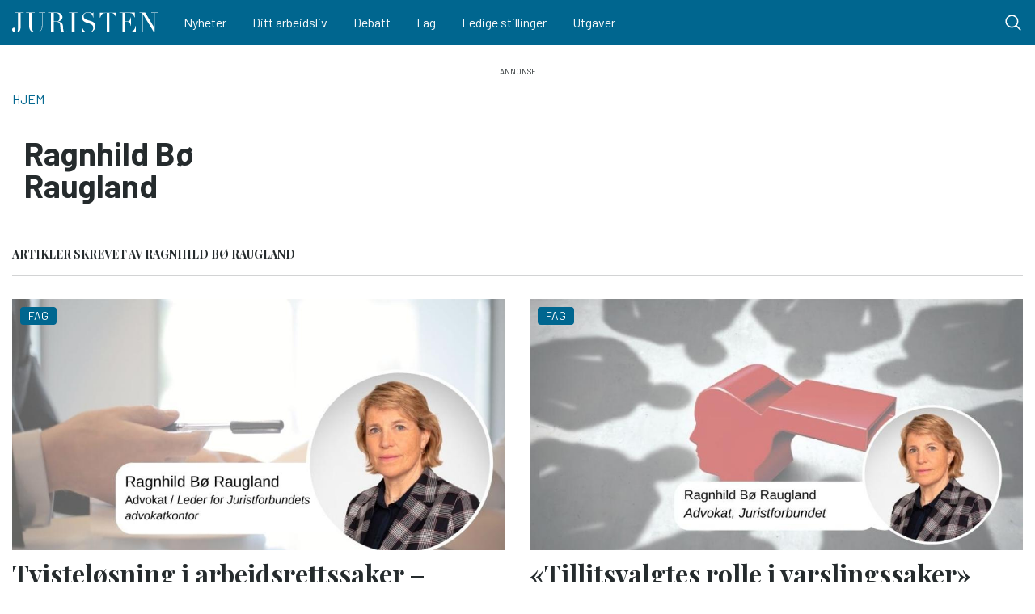

--- FILE ---
content_type: text/html; charset=UTF-8
request_url: https://juristen.no/profile/321
body_size: 13570
content:
<!DOCTYPE html>
<html lang="nb" dir="ltr" prefix="og: https://ogp.me/ns#">
  <head>
    <meta charset="utf-8" />
<script async src="https://www.googletagmanager.com/gtag/js?id=UA-69019145-1"></script>
<script>window.dataLayer = window.dataLayer || [];function gtag(){dataLayer.push(arguments)};gtag("js", new Date());gtag("set", "developer_id.dMDhkMT", true);gtag("config", "UA-69019145-1", {"groups":"default","anonymize_ip":true,"page_placeholder":"PLACEHOLDER_page_path","allow_ad_personalization_signals":false});</script>
<script>var _paq = _paq || [];(function(){var u=(("https:" == document.location.protocol) ? "//matomo.ramsalt.com/" : "//matomo.ramsalt.com/");_paq.push(["setSiteId", "28"]);_paq.push(["setTrackerUrl", u+"matomo.php"]);if (!window.matomo_search_results_active) {_paq.push(["trackPageView"]);}var d=document,g=d.createElement("script"),s=d.getElementsByTagName("script")[0];g.type="text/javascript";g.defer=true;g.async=true;g.src=u+"matomo.js";s.parentNode.insertBefore(g,s);})();</script>
<link rel="canonical" href="https://juristen.no/profile/321" />
<meta name="Generator" content="Drupal 10 (Thunder | https://www.thunder.org)" />
<meta name="MobileOptimized" content="width" />
<meta name="HandheldFriendly" content="true" />
<meta name="viewport" content="width=device-width, initial-scale=1.0" />
<link rel="icon" href="/themes/custom/juristen_theme/favicon.ico" type="image/vnd.microsoft.icon" />

    <title>Ragnhild Bø Raugland | Juristen</title>
    <link rel="stylesheet" media="all" href="/sites/default/files/css/css_U6EFW6sqOjZ38XzC5fWIqjIV388qzJ3tXw9-CQ3KH9U.css?delta=0&amp;language=nb&amp;theme=juristen_theme&amp;include=[base64]" />
<link rel="stylesheet" media="all" href="/sites/default/files/css/css_Rd6tBMm8xieexc8h7JZYqob22-hy1_jkLotp2d-3lGo.css?delta=1&amp;language=nb&amp;theme=juristen_theme&amp;include=[base64]" />

    
        <link rel="preconnect" href="https://fonts.googleapis.com">
    <link rel="preconnect" href="https://fonts.gstatic.com" crossorigin>
    <link href="https://fonts.googleapis.com/css2?family=Barlow:wght@400;700&family=Playfair+Display:wght@400;700&display=swap" rel="stylesheet">
  </head>
  <body class="rm-theme path-profile">
    <a href="#main-content" class="visually-hidden focusable skip-link">
      Hopp til hovedinnhold
    </a>
    
      <div class="dialog-off-canvas-main-canvas" data-off-canvas-main-canvas>
    <div id="page-wrapper">
  <div id="page">
        <div id="backdrop"></div>
    
              
<header id="header" class="header" role="banner" aria-label="Site header">
  <div class="navbar navbar-dark navbar-expand-lg header-navbar">
    <div class="container">
         <div class="navbar-brand site-branding">
      <a href="/" title="Hjem" rel="home" class="float-left site-logo">
      <img id="logo" src="/themes/custom/juristen_theme/logo--juristen.svg" alt="Hjem" class="img-fluid" />
    </a>
  
  </div>


      <div class="collapse navbar-collapse">
        <nav role="navigation" aria-labelledby="block-juristen-theme-main-menu-menu" id="block-juristen-theme-main-menu" class="block-region-primary_menu block block-menu navigation menu--main">
            
  <h2 class="sr-only" id="block-juristen-theme-main-menu-menu">Main navigation</h2>
  

        


<div class="menu ">
                    <ul class="navbar-nav nav">
                                <li class="nav-item  ">
                  <a href="/taxonomy/term/206" class="nav-link" data-drupal-link-system-path="taxonomy/term/206">Nyheter</a>
              </li>
                            <li class="nav-item  ">
                  <a href="/taxonomy/term/207" class="nav-link" data-drupal-link-system-path="taxonomy/term/207">Ditt arbeidsliv</a>
              </li>
                            <li class="nav-item  ">
                  <a href="/taxonomy/term/205" class="nav-link" data-drupal-link-system-path="taxonomy/term/205">Debatt</a>
              </li>
                            <li class="nav-item  ">
                  <a href="/taxonomy/term/208" class="nav-link" data-drupal-link-system-path="taxonomy/term/208">Fag</a>
              </li>
                            <li class="nav-item  ">
                  <a href="/stillinger" class="nav-link" data-drupal-link-system-path="stillinger">Ledige stillinger</a>
              </li>
                            <li class="nav-item  ">
                  <a href="/utgaver" class="nav-link" data-drupal-link-system-path="utgaver">Utgaver</a>
              </li>
        </ul>
  
  </div>



  </nav>

      </div>

      

      <div class="header__user">
        
      </div>

      <button class="btn-toggler search-menu-toggler" id="header-collapse-toggler" type="button" aria-controls="header-collapse" aria-expanded="false" aria-label="Toggle search form">
        <span class="sr-only">Menu & Search</span>

        <div class="burger-menu d-lg-none">
          <span class="icon-bar"></span>
          <span class="icon-bar"></span>
          <span class="icon-bar icon-bar--last"></span>
        </div>

        <svg class="icon--search" xmlns="http://www.w3.org/2000/svg" xmlns:xlink="http://www.w3.org/1999/xlink" viewBox="0 0 30 30" width="24px" height="24px">
          <g>
            <path fill="#ffffff" d="M 13 3 C 7.488281 3 3 7.488281 3 13 C 3 18.511719 7.488281 23 13 23 C 15.398438 23 17.597656 22.148438 19.324219 20.734375 L 25.292969 26.707031 C 25.542969 26.96875 25.917969 27.074219 26.265625 26.980469 C 26.617188 26.890625 26.890625 26.617188 26.980469 26.265625 C 27.074219 25.917969 26.96875 25.542969 26.707031 25.292969 L 20.734375 19.320312 C 22.148438 17.597656 23 15.398438 23 13 C 23 7.488281 18.511719 3 13 3 Z M 13 5 C 17.429688 5 21 8.570312 21 13 C 21 17.429688 17.429688 21 13 21 C 8.570312 21 5 17.429688 5 13 C 5 8.570312 8.570312 5 13 5 Z M 13 5 "/>
          </g>
        </svg>

        <svg class="icon--close" xmlns="http://www.w3.org/2000/svg" xmlns:xlink="http://www.w3.org/1999/xlink" viewBox="0 0 24 24" width="24px" height="24px">
          <g>
            <path style=" stroke:none;fill-rule:nonzero;fill:rgb(100%,100%,100%);fill-opacity:1;" d="M 5.707031 4.292969 L 4.292969 5.707031 L 10.585938 12 L 4.292969 18.292969 L 5.707031 19.707031 L 12 13.414062 L 18.292969 19.707031 L 19.707031 18.292969 L 13.414062 12 L 19.707031 5.707031 L 18.292969 4.292969 L 12 10.585938 Z M 5.707031 4.292969 "/>
          </g>
        </svg>
      </button>
    </div>
  </div>
  <div class="navbar-collapse header-collapse" id="header-collapse" hidden>
    <div class="container">
      

<div class="views-exposed-form block-region-header_search block block-views block-views-exposed-filter-blocksearch-index-search-results" data-drupal-selector="views-exposed-form-search-index-search-results" id="block-juristen-theme-rm-search-form-block">
  
    
      <div class="content">
      <form action="/search" method="get" id="views-exposed-form-search-index-search-results" accept-charset="UTF-8">
  <div class="form--inline clearfix">
  <div class="js-form-item form-item js-form-type-textfield form-type--textfield js-form-item-search-api-fulltext form-item--search-api-fulltext">
      <label for="edit-search-api-fulltext">Searchword</label>
          

<input placeholder="Skriv inn søkeord..." data-drupal-selector="edit-search-api-fulltext" type="text" id="edit-search-api-fulltext" name="search_api_fulltext" value="" size="30" maxlength="128" class="form-text form-text--nice" />

        </div>
<div class="js-form-item form-item js-form-type-select form-type--select js-form-item-sort-by form-item--sort-by">
      <label for="edit-sort-by">Sort by</label>
          
<select data-drupal-selector="edit-sort-by" id="edit-sort-by" name="sort_by" class="form-select form-select--nice"><option value="search_api_relevance" selected="selected">Relevance</option><option value="published_at">Published on</option></select>
        </div>
<div data-drupal-selector="edit-actions" class="form-actions js-form-wrapper form-wrapper" id="edit-actions">  <input data-drupal-selector="edit-submit-search-index" type="submit" id="edit-submit-search-index" value="Search" class="button js-form-submit form-submit form-submit--nice form-submit--search" />
</div>

</div>

</form>

    </div>
  </div>

      <nav role="navigation" aria-labelledby="block-juristen-theme-main-menu-menu" id="block-juristen-theme-main-menu" class="block-region-primary_menu block block-menu navigation menu--main">
            
  <h2 class="sr-only" id="block-juristen-theme-main-menu-menu">Main navigation</h2>
  

        


<div class="menu ">
                    <ul class="navbar-nav nav">
                                <li class="nav-item  ">
                  <a href="/taxonomy/term/206" class="nav-link" data-drupal-link-system-path="taxonomy/term/206">Nyheter</a>
              </li>
                            <li class="nav-item  ">
                  <a href="/taxonomy/term/207" class="nav-link" data-drupal-link-system-path="taxonomy/term/207">Ditt arbeidsliv</a>
              </li>
                            <li class="nav-item  ">
                  <a href="/taxonomy/term/205" class="nav-link" data-drupal-link-system-path="taxonomy/term/205">Debatt</a>
              </li>
                            <li class="nav-item  ">
                  <a href="/taxonomy/term/208" class="nav-link" data-drupal-link-system-path="taxonomy/term/208">Fag</a>
              </li>
                            <li class="nav-item  ">
                  <a href="/stillinger" class="nav-link" data-drupal-link-system-path="stillinger">Ledige stillinger</a>
              </li>
                            <li class="nav-item  ">
                  <a href="/utgaver" class="nav-link" data-drupal-link-system-path="utgaver">Utgaver</a>
              </li>
        </ul>
  
  </div>



  </nav>

    </div>
  </div>
</header>
    
          <div class="highlighted">
        <aside class="container clearfix" role="complementary">
          <div data-drupal-messages-fallback class="hidden"></div>


<div  id="block-top-banner-ad" class="block-region-highlighted advertisement">
  
  
  <script type="text/javascript" scrolling="no"><!--//<![CDATA[
   var m3_u = (location.protocol=='https:'?'https://juristen.ads.ramsalt.com/revive/www/delivery/ajs.php':'http://juristen.ads.ramsalt.com/revive/www/delivery/ajs.php');
   var m3_r = Math.floor(Math.random()*99999999999);
   if (!document.MAX_used) document.MAX_used = ',';
   document.write ("<scr"+"ipt type='text/javascript' src='"+m3_u);
   document.write ("?zoneid=4");
   document.write ('&amp;cb=' + m3_r);
   if (document.MAX_used != ',') document.write ("&amp;exclude=" + document.MAX_used);
   document.write (document.charset ? '&amp;charset='+document.charset : (document.characterSet ? '&amp;charset='+document.characterSet : ''));
   document.write ("&amp;loc=" + escape(window.location));
   if (document.referrer) document.write ("&amp;referer=" + escape(document.referrer));
   if (document.context) document.write ("&context=" + escape(document.context));
   if (document.mmm_fo) document.write ("&amp;mmm_fo=1");
   document.write ("'><\/scr"+"ipt>");
//]]>--></script>
<noscript><a href="//juristen.ads.ramsalt.com/revive/www/delivery/ck.php?n=48700fb&amp;amp;cb=yX9L2JqR-vrz6VnhyIyntZHDjeIVqgMeWfR4F6tEjXQ" target="_blank"><img src="//juristen.ads.ramsalt.com/revive/www/delivery/avw.php?zoneid=4&amp;amp;cb=6H6Beran18PMowUTgSFCwgt33OuNQfW0MoFU6auC7Xk&amp;amp;n=48700fb" border="0" alt="" />
</a>
</noscript>

</div>


<div  id="block-top-banner-mobile-ad" class="block-region-highlighted advertisement">
  
  
  <script type="text/javascript" scrolling="no"><!--//<![CDATA[
   var m3_u = (location.protocol=='https:'?'https://juristen.ads.ramsalt.com/revive/www/delivery/ajs.php':'http://juristen.ads.ramsalt.com/revive/www/delivery/ajs.php');
   var m3_r = Math.floor(Math.random()*99999999999);
   if (!document.MAX_used) document.MAX_used = ',';
   document.write ("<scr"+"ipt type='text/javascript' src='"+m3_u);
   document.write ("?zoneid=5");
   document.write ('&amp;cb=' + m3_r);
   if (document.MAX_used != ',') document.write ("&amp;exclude=" + document.MAX_used);
   document.write (document.charset ? '&amp;charset='+document.charset : (document.characterSet ? '&amp;charset='+document.characterSet : ''));
   document.write ("&amp;loc=" + escape(window.location));
   if (document.referrer) document.write ("&amp;referer=" + escape(document.referrer));
   if (document.context) document.write ("&context=" + escape(document.context));
   if (document.mmm_fo) document.write ("&amp;mmm_fo=1");
   document.write ("'><\/scr"+"ipt>");
//]]>--></script>
<noscript><a href="//juristen.ads.ramsalt.com/revive/www/delivery/ck.php?n=2fa830b&amp;amp;cb=R7eMJ9c1s26HaO_OmiAw9DwoSZ2TchLmKfDE3sjvS0g" target="_blank"><img src="//juristen.ads.ramsalt.com/revive/www/delivery/avw.php?zoneid=5&amp;amp;cb=LGpgiTdbaBu6jifRZj02L6qSlsVlNQOnch5iWKirfbc&amp;amp;n=2fa830b" border="0" alt="" />
</a>
</noscript>

</div>

        </aside>
      </div>
    

    <div id="main-wrapper" class="layout-main-wrapper clearfix container">
              <div id="main">
                      <div class="container breadcrumb">
              

<div id="block-juristen-theme-breadcrumbs" class="block-region-breadcrumb block block-system block-system-breadcrumb-block">
  
    
      <div class="content">
        <nav role="navigation" aria-label="breadcrumb">
    <h2 id="system-breadcrumb" class="visually-hidden">Navigasjonssti</h2>
    <ol class="breadcrumb">
                  <li class="breadcrumb-item">
          <a href="/">Hjem</a>
        </li>
              </ol>
  </nav>

    </div>
  </div>

            </div>
                    
          <main>
            <a id="main-content" tabindex="-1"></a>
            

<div id="block-juristen-theme-content" class="block-region-content block block-system block-system-main-block">
  
    
      <div class="content">
      

<div class="container">
  <div class="profile row">
        <div class="profile__meta col-6 col-md-4">
      <h1 class="profile__name">Ragnhild Bø Raugland</h1>
            <div class="d-none d-md-block">
                              </div>
    </div>
            <div class="d-md-none">
      <div class="container">
        <div class="profile__meta">
                                      </div>
      </div>
    </div>
  </div>
</div>  <div class="layout layout--onecol">
    <div  class="layout__region layout__region--content">
      

<div class="views-element-container block block-views block-views-blockarticles-by-profile-list">
  
    
      <div class="content">
      <div>


<section class="section section--separated">
      <h2 class="section__title">Artikler skrevet av Ragnhild Bø Raugland</h2>
    <div class="section__contents">
        <div class="view view-articles-by-profile view-id-articles_by_profile view-display-id-list js-view-dom-id-8707ecd542d1b518e99dcf7a43b795115e14049e7c1dc9afe0916cba796b0cd1 listing--articles listing--articles--article-by-profile">
      
      
                  
              <div class="view-content row">
              <div class="views-row listing--articles__item col-md-6">
          

    




<article class="node article--teaser article  article--teaser--channel--fag">
  
  
  
  <a href="/fag/2021/01/tvistel%C3%B8sning-i-arbeidsrettssaker-%E2%80%93%C2%A0domstolenes-rolle">
          <div class="article--teaser__media">
                  <span class="article--teaser__channel">Fag</span>
                <div class="article--teaser__media_wrapper">
          
            <div class="field field--name-field-teaser-media field--type-entity-reference-entity-modify field--label-hidden field__item"><figure>
      <div class="img-container" itemscope="" itemtype="http://schema.org/imageObject">
      
            <div class="field field--name-field-image field--type-image field--label-hidden field__item">    <picture>
                  <source srcset="/sites/default/files/styles/media_teaser/public/Mal%20Debatt%20%2848%29.jpg?h=d1ee6398&amp;itok=p1XPta3W 1x" media="all and (min-width: 720px)" type="image/jpeg" width="980" height="500"/>
              <source srcset="/sites/default/files/styles/media_teaser_tablet/public/Mal%20Debatt%20%2848%29.jpg?h=d1ee6398&amp;itok=eUpCpd0x 1x" media="all and (min-width: 320px) and (max-width: 719px)" type="image/jpeg" width="510" height="315"/>
              <source srcset="/sites/default/files/styles/media_teaser_tablet/public/Mal%20Debatt%20%2848%29.jpg?h=d1ee6398&amp;itok=eUpCpd0x 1x" type="image/jpeg" width="510" height="315"/>
                  <img loading="eager" width="980" height="500" src="/sites/default/files/styles/media_teaser/public/Mal%20Debatt%20%2848%29.jpg?h=d1ee6398&amp;itok=p1XPta3W" class="img-fluid" />

  </picture>

</div>
      
    </div>
            
  </figure>
</div>
      
        </div>

              </div>
    
    
    <h3 class="article--teaser__title">Tvisteløsning i arbeidsrettssaker – domstolenes rolle</h3>
    
    
          <div class="article--teaser__date">tir 12.01.2021 07:29</div>
    
        
      </a>
</article>
</div>
    <div class="views-row listing--articles__item col-md-6">
          

    




<article class="node article--teaser article  article--teaser--channel--fag">
  
  
  
  <a href="/fag/2020/11/%C2%ABtillitsvalgtes-rolle-i-varslingssaker%C2%BB">
          <div class="article--teaser__media">
                  <span class="article--teaser__channel">Fag</span>
                <div class="article--teaser__media_wrapper">
          
            <div class="field field--name-field-teaser-media field--type-entity-reference-entity-modify field--label-hidden field__item"><figure>
      <div class="img-container" itemscope="" itemtype="http://schema.org/imageObject">
      
            <div class="field field--name-field-image field--type-image field--label-hidden field__item">    <picture>
                  <source srcset="/sites/default/files/styles/media_teaser/public/Mal%20Debatt%20%2837%29.jpg?h=d1ee6398&amp;itok=FaXFQC4- 1x" media="all and (min-width: 720px)" type="image/jpeg" width="980" height="500"/>
              <source srcset="/sites/default/files/styles/media_teaser_tablet/public/Mal%20Debatt%20%2837%29.jpg?h=d1ee6398&amp;itok=od7bdsqq 1x" media="all and (min-width: 320px) and (max-width: 719px)" type="image/jpeg" width="510" height="315"/>
              <source srcset="/sites/default/files/styles/media_teaser_tablet/public/Mal%20Debatt%20%2837%29.jpg?h=d1ee6398&amp;itok=od7bdsqq 1x" type="image/jpeg" width="510" height="315"/>
                  <img loading="eager" width="980" height="500" src="/sites/default/files/styles/media_teaser/public/Mal%20Debatt%20%2837%29.jpg?h=d1ee6398&amp;itok=FaXFQC4-" class="img-fluid" />

  </picture>

</div>
      
    </div>
            
  </figure>
</div>
      
        </div>

              </div>
    
    
    <h3 class="article--teaser__title">«Tillitsvalgtes rolle i varslingssaker»</h3>
    
    
          <div class="article--teaser__date">tir 10.11.2020 06:58</div>
    
        
      </a>
</article>
</div>
    <div class="views-row listing--articles__item col-md-4">
          

    




<article class="node article--teaser article  article--teaser--channel--ditt-arbeidsliv">
  
  
  
  <a href="/ditt-arbeidsliv/2020/09/%C2%ABn%C3%A5r-arbeids%C2%ADgiver-saks%C3%B8ker-sine-egne-arbeids%C2%ADtakere%C2%BB">
          <div class="article--teaser__media">
                  <span class="article--teaser__channel">Ditt arbeidsliv</span>
                <div class="article--teaser__media_wrapper">
          
            <div class="field field--name-field-teaser-media field--type-entity-reference-entity-modify field--label-hidden field__item"><figure>
      <div class="img-container" itemscope="" itemtype="http://schema.org/imageObject">
      
            <div class="field field--name-field-image field--type-image field--label-hidden field__item">    <picture>
                  <source srcset="/sites/default/files/styles/media_teaser/public/Mal%20Debatt%20%2827%29.jpg?h=d1ee6398&amp;itok=4YXCYVFG 1x" media="all and (min-width: 720px)" type="image/jpeg" width="980" height="500"/>
              <source srcset="/sites/default/files/styles/media_teaser_tablet/public/Mal%20Debatt%20%2827%29.jpg?h=d1ee6398&amp;itok=B8xvhAvT 1x" media="all and (min-width: 320px) and (max-width: 719px)" type="image/jpeg" width="510" height="315"/>
              <source srcset="/sites/default/files/styles/media_teaser_tablet/public/Mal%20Debatt%20%2827%29.jpg?h=d1ee6398&amp;itok=B8xvhAvT 1x" type="image/jpeg" width="510" height="315"/>
                  <img loading="eager" width="980" height="500" src="/sites/default/files/styles/media_teaser/public/Mal%20Debatt%20%2827%29.jpg?h=d1ee6398&amp;itok=4YXCYVFG" class="img-fluid" />

  </picture>

</div>
      
    </div>
            
  </figure>
</div>
      
        </div>

              </div>
    
    
    <h3 class="article--teaser__title">«Når arbeids&shy;giver saksøker sine egne arbeids&shy;takere»</h3>
    
    
          <div class="article--teaser__date">tor 17.09.2020 07:02</div>
    
        
      </a>
</article>
</div>
    <div class="views-row listing--articles__item col-md-4">
          

    




<article class="node article--teaser article  article--teaser--channel--ditt-arbeidsliv">
  
  
  
  <a href="/ditt-arbeidsliv/2020/09/arbeids%C2%ADtaker%C2%ADorganisasjonenes-rolle-i-retts%C2%ADstaten">
          <div class="article--teaser__media">
                  <span class="article--teaser__channel">Ditt arbeidsliv</span>
                <div class="article--teaser__media_wrapper">
          
            <div class="field field--name-field-teaser-media field--type-entity-reference-entity-modify field--label-hidden field__item"><figure>
      <div class="img-container" itemscope="" itemtype="http://schema.org/imageObject">
      
            <div class="field field--name-field-image field--type-image field--label-hidden field__item">    <picture>
                  <source srcset="/sites/default/files/styles/media_teaser/public/entrepreneur-593361_1920.jpg?h=d1f6bb1a&amp;itok=9eNCWpmL 1x" media="all and (min-width: 720px)" type="image/jpeg" width="980" height="500"/>
              <source srcset="/sites/default/files/styles/media_teaser_tablet/public/entrepreneur-593361_1920.jpg?h=d1f6bb1a&amp;itok=A1inSsCP 1x" media="all and (min-width: 320px) and (max-width: 719px)" type="image/jpeg" width="510" height="315"/>
              <source srcset="/sites/default/files/styles/media_teaser_tablet/public/entrepreneur-593361_1920.jpg?h=d1f6bb1a&amp;itok=A1inSsCP 1x" type="image/jpeg" width="510" height="315"/>
                  <img loading="eager" width="980" height="500" src="/sites/default/files/styles/media_teaser/public/entrepreneur-593361_1920.jpg?h=d1f6bb1a&amp;itok=9eNCWpmL" class="img-fluid" />

  </picture>

</div>
      
    </div>
            
  </figure>
</div>
      
        </div>

              </div>
    
    
    <h3 class="article--teaser__title">Arbeids&shy;taker&shy;organisasjonenes rolle i retts&shy;staten</h3>
    
    
          <div class="article--teaser__date">tor 08.10.2020 07:27</div>
    
        
      </a>
</article>
</div>
    <div class="views-row listing--articles__item col-md-4">
          

    




<article class="node article--teaser article  article--teaser--channel--ditt-arbeidsliv">
  
  
  
  <a href="/ditt-arbeidsliv/2020/06/10-praktiske-r%C3%A5d-og-tips-bruk-av-hjemmekontor">
          <div class="article--teaser__media">
                  <span class="article--teaser__channel">Ditt arbeidsliv</span>
                <div class="article--teaser__media_wrapper">
          
            <div class="field field--name-field-teaser-media field--type-entity-reference-entity-modify field--label-hidden field__item"><figure>
      <div class="img-container" itemscope="" itemtype="http://schema.org/imageObject">
      
            <div class="field field--name-field-image field--type-image field--label-hidden field__item">    <picture>
                  <source srcset="/sites/default/files/styles/media_teaser/public/typing-849806_1920_0.jpg?h=5fce77a7&amp;itok=Oxmir0lo 1x" media="all and (min-width: 720px)" type="image/jpeg" width="980" height="500"/>
              <source srcset="/sites/default/files/styles/media_teaser_tablet/public/typing-849806_1920_0.jpg?h=5fce77a7&amp;itok=ZCTJQUYU 1x" media="all and (min-width: 320px) and (max-width: 719px)" type="image/jpeg" width="510" height="315"/>
              <source srcset="/sites/default/files/styles/media_teaser_tablet/public/typing-849806_1920_0.jpg?h=5fce77a7&amp;itok=ZCTJQUYU 1x" type="image/jpeg" width="510" height="315"/>
                  <img loading="eager" width="980" height="500" src="/sites/default/files/styles/media_teaser/public/typing-849806_1920_0.jpg?h=5fce77a7&amp;itok=Oxmir0lo" class="img-fluid" />

  </picture>

</div>
      
    </div>
            
  </figure>
</div>
      
        </div>

              </div>
    
    
    <h3 class="article--teaser__title">10 praktiske råd og tips for bruk av hjemmekontor</h3>
    
    
          <div class="article--teaser__date">fre 26.06.2020 06:58</div>
    
        
      </a>
</article>
</div>
    <div class="views-row listing--articles__item col-md-4">
          

    




<article class="node article--teaser article  article--teaser--channel--ditt-arbeidsliv">
  
  
  
  <a href="/ditt-arbeidsliv/2020/05/%C2%ABl%C3%B8nnssamtalen-%C3%A5-fastsette-l%C3%B8nn-den-enkelte-medarbeider-er-ikke-alltid">
          <div class="article--teaser__media">
                  <span class="article--teaser__channel">Ditt arbeidsliv</span>
                <div class="article--teaser__media_wrapper">
          
            <div class="field field--name-field-teaser-media field--type-entity-reference-entity-modify field--label-hidden field__item"><figure>
      <div class="img-container" itemscope="" itemtype="http://schema.org/imageObject">
      
            <div class="field field--name-field-image field--type-image field--label-hidden field__item">    <picture>
                  <source srcset="/sites/default/files/styles/media_teaser/public/L%C3%B8nnssamtale.jpg?h=0b9d8ad5&amp;itok=Vut6OIwH 1x" media="all and (min-width: 720px)" type="image/jpeg" width="980" height="500"/>
              <source srcset="/sites/default/files/styles/media_teaser_tablet/public/L%C3%B8nnssamtale.jpg?h=0b9d8ad5&amp;itok=31SPlZWF 1x" media="all and (min-width: 320px) and (max-width: 719px)" type="image/jpeg" width="510" height="315"/>
              <source srcset="/sites/default/files/styles/media_teaser_tablet/public/L%C3%B8nnssamtale.jpg?h=0b9d8ad5&amp;itok=31SPlZWF 1x" type="image/jpeg" width="510" height="315"/>
                  <img loading="eager" width="980" height="500" src="/sites/default/files/styles/media_teaser/public/L%C3%B8nnssamtale.jpg?h=0b9d8ad5&amp;itok=Vut6OIwH" class="img-fluid" />

  </picture>

</div>
      
    </div>
            
  </figure>
</div>
      
        </div>

              </div>
    
    
    <h3 class="article--teaser__title">«Lønnssamtalen: Å fastsette lønn for den enkelte medarbeider, er ikke alltid like enkelt»</h3>
    
    
          <div class="article--teaser__date">man 25.05.2020 06:52</div>
    
        
      </a>
</article>
</div>
    <div class="views-row listing--articles__item col-md-4">
          

    




<article class="node article--teaser article  article--teaser--channel--ditt-arbeidsliv">
  
  
  
  <a href="/ditt-arbeidsliv/2020/04/hjemmekontor-%E2%80%93-praktiske-og-rettslige-problemstillinger">
          <div class="article--teaser__media">
                  <span class="article--teaser__channel">Ditt arbeidsliv</span>
                <div class="article--teaser__media_wrapper">
          
            <div class="field field--name-field-teaser-media field--type-entity-reference-entity-modify field--label-hidden field__item"><figure>
      <div class="img-container" itemscope="" itemtype="http://schema.org/imageObject">
      
            <div class="field field--name-field-image field--type-image field--label-hidden field__item">    <picture>
                  <source srcset="/sites/default/files/styles/media_teaser/public/Mal%20Debatt%20%284%29_0.jpg?h=d1ee6398&amp;itok=b2yDIEhB 1x" media="all and (min-width: 720px)" type="image/jpeg" width="980" height="500"/>
              <source srcset="/sites/default/files/styles/media_teaser_tablet/public/Mal%20Debatt%20%284%29_0.jpg?h=d1ee6398&amp;itok=8LxHJSev 1x" media="all and (min-width: 320px) and (max-width: 719px)" type="image/jpeg" width="510" height="315"/>
              <source srcset="/sites/default/files/styles/media_teaser_tablet/public/Mal%20Debatt%20%284%29_0.jpg?h=d1ee6398&amp;itok=8LxHJSev 1x" type="image/jpeg" width="510" height="315"/>
                  <img loading="eager" width="980" height="500" src="/sites/default/files/styles/media_teaser/public/Mal%20Debatt%20%284%29_0.jpg?h=d1ee6398&amp;itok=b2yDIEhB" class="img-fluid" />

  </picture>

</div>
      
    </div>
            
  </figure>
</div>
      
        </div>

              </div>
    
    
    <h3 class="article--teaser__title">Hjemmekontor – praktiske og rettslige problemstillinger</h3>
    
    
          <div class="article--teaser__date">tor 30.04.2020 06:40</div>
    
        
      </a>
</article>
</div>
    <div class="views-row listing--articles__item col-md-4">
          

    




<article class="node article--teaser article  article--teaser--channel--ditt-arbeidsliv">
  
  
  
  <a href="/ditt-arbeidsliv/2020/04/ferie-og-korona-%E2%80%93-hvilke-regler-gjelder">
          <div class="article--teaser__media">
                  <span class="article--teaser__channel">Ditt arbeidsliv</span>
                <div class="article--teaser__media_wrapper">
          
            <div class="field field--name-field-teaser-media field--type-entity-reference-entity-modify field--label-hidden field__item"><figure>
      <div class="img-container" itemscope="" itemtype="http://schema.org/imageObject">
      
            <div class="field field--name-field-image field--type-image field--label-hidden field__item">    <picture>
                  <source srcset="/sites/default/files/styles/media_teaser/public/lofoten-4361140_1920.jpg?h=e5aec6c8&amp;itok=PUHowaa5 1x" media="all and (min-width: 720px)" type="image/jpeg" width="980" height="500"/>
              <source srcset="/sites/default/files/styles/media_teaser_tablet/public/lofoten-4361140_1920.jpg?h=e5aec6c8&amp;itok=wVSS2Ij0 1x" media="all and (min-width: 320px) and (max-width: 719px)" type="image/jpeg" width="510" height="315"/>
              <source srcset="/sites/default/files/styles/media_teaser_tablet/public/lofoten-4361140_1920.jpg?h=e5aec6c8&amp;itok=wVSS2Ij0 1x" type="image/jpeg" width="510" height="315"/>
                  <img loading="eager" width="980" height="500" src="/sites/default/files/styles/media_teaser/public/lofoten-4361140_1920.jpg?h=e5aec6c8&amp;itok=PUHowaa5" class="img-fluid" />

  </picture>

</div>
      
    </div>
            
  </figure>
</div>
      
        </div>

              </div>
    
    
    <h3 class="article--teaser__title">Ferie og korona – hvilke regler gjelder?</h3>
    
    
          <div class="article--teaser__date">man 27.04.2020 06:47</div>
    
        
      </a>
</article>
</div>
    <div class="views-row listing--articles__item col-md-4">
          

    




<article class="node article--teaser article  article--teaser--channel--ditt-arbeidsliv">
  
  
  
  <a href="/ditt-arbeidsliv/2020/04/det-digitale-arbeids%C2%ADmilj%C3%B8et-hvordan-ivareta-et-forsvarlig-arbeidsmilj%C3%B8-n%C3%A5r">
          <div class="article--teaser__media">
                  <span class="article--teaser__channel">Ditt arbeidsliv</span>
                <div class="article--teaser__media_wrapper">
          
            <div class="field field--name-field-teaser-media field--type-entity-reference-entity-modify field--label-hidden field__item"><figure>
      <div class="img-container" itemscope="" itemtype="http://schema.org/imageObject">
      
            <div class="field field--name-field-image field--type-image field--label-hidden field__item">    <picture>
                  <source srcset="/sites/default/files/styles/media_teaser/public/office-1081807_1920.jpg?h=06f6671c&amp;itok=Hbaz_2QN 1x" media="all and (min-width: 720px)" type="image/jpeg" width="980" height="500"/>
              <source srcset="/sites/default/files/styles/media_teaser_tablet/public/office-1081807_1920.jpg?h=06f6671c&amp;itok=kZKUKXXZ 1x" media="all and (min-width: 320px) and (max-width: 719px)" type="image/jpeg" width="510" height="315"/>
              <source srcset="/sites/default/files/styles/media_teaser_tablet/public/office-1081807_1920.jpg?h=06f6671c&amp;itok=kZKUKXXZ 1x" type="image/jpeg" width="510" height="315"/>
                  <img loading="eager" width="980" height="500" src="/sites/default/files/styles/media_teaser/public/office-1081807_1920.jpg?h=06f6671c&amp;itok=Hbaz_2QN" alt="Foto: Pixabay" title="Foto: Pixabay" class="img-fluid" />

  </picture>

</div>
      
    </div>
            
  </figure>
</div>
      
        </div>

              </div>
    
    
    <h3 class="article--teaser__title">Det digitale arbeids&shy;miljøet: Hvordan ivareta et forsvarlig arbeidsmiljø når hverdagen innrettes på en ny måte?</h3>
    
    
          <div class="article--teaser__date">tir 14.04.2020 08:15</div>
    
        
      </a>
</article>
</div>
    <div class="views-row listing--articles__item col-md-4">
          

    




<article class="node article--teaser article  article--teaser--channel--ditt-arbeidsliv">
  
  
  
  <a href="/ditt-arbeidsliv/2020/01/ny-h%C3%B8yesteretts%C2%ADdom-gj%C3%B8r-grensene-rett-til-sykepenger-tydeligere">
          <div class="article--teaser__media">
                  <span class="article--teaser__channel">Ditt arbeidsliv</span>
                <div class="article--teaser__media_wrapper">
          
            <div class="field field--name-field-teaser-media field--type-entity-reference-entity-modify field--label-hidden field__item"><figure>
      <div class="img-container" itemscope="" itemtype="http://schema.org/imageObject">
      
            <div class="field field--name-field-image field--type-image field--label-hidden field__item">    <picture>
                  <source srcset="/sites/default/files/styles/media_teaser/public/doctor-563428_1920.jpg?h=e5aec6c8&amp;itok=ox_DY61o 1x" media="all and (min-width: 720px)" type="image/jpeg" width="980" height="500"/>
              <source srcset="/sites/default/files/styles/media_teaser_tablet/public/doctor-563428_1920.jpg?h=e5aec6c8&amp;itok=JABZ27GX 1x" media="all and (min-width: 320px) and (max-width: 719px)" type="image/jpeg" width="510" height="315"/>
              <source srcset="/sites/default/files/styles/media_teaser_tablet/public/doctor-563428_1920.jpg?h=e5aec6c8&amp;itok=JABZ27GX 1x" type="image/jpeg" width="510" height="315"/>
                  <img loading="eager" width="980" height="500" src="/sites/default/files/styles/media_teaser/public/doctor-563428_1920.jpg?h=e5aec6c8&amp;itok=ox_DY61o" alt="Foto: Pixabay" title="Foto: Pixabay" class="img-fluid" />

  </picture>

</div>
      
    </div>
            
  </figure>
</div>
      
        </div>

              </div>
    
    
    <h3 class="article--teaser__title">Ny høyesteretts&shy;dom gjør grensene for rett til sykepenger tydeligere</h3>
    
    
          <div class="article--teaser__date">man 03.02.2020 06:18</div>
    
        
      </a>
</article>
</div>
    <div class="views-row listing--articles__item col-md-4">
          

    




<article class="node article--teaser article  article--teaser--channel--ditt-arbeidsliv">
  
  
  
  <a href="/ditt-arbeidsliv/2019/07/referanser-%E2%80%93-begrensinger-og-muligheter">
          <div class="article--teaser__media">
                  <span class="article--teaser__channel">Ditt arbeidsliv</span>
                <div class="article--teaser__media_wrapper">
          
            <div class="field field--name-field-teaser-media field--type-entity-reference-entity-modify field--label-hidden field__item"><figure>
      <div class="img-container" itemscope="" itemtype="http://schema.org/imageObject">
      
            <div class="field field--name-field-image field--type-image field--label-hidden field__item">    <picture>
                  <source srcset="/sites/default/files/styles/media_teaser/public/job-interview-3410427_1920.jpg?h=e5aec6c8&amp;itok=XFKIT2EJ 1x" media="all and (min-width: 720px)" type="image/jpeg" width="980" height="500"/>
              <source srcset="/sites/default/files/styles/media_teaser_tablet/public/job-interview-3410427_1920.jpg?h=e5aec6c8&amp;itok=9vfih_WI 1x" media="all and (min-width: 320px) and (max-width: 719px)" type="image/jpeg" width="510" height="315"/>
              <source srcset="/sites/default/files/styles/media_teaser_tablet/public/job-interview-3410427_1920.jpg?h=e5aec6c8&amp;itok=9vfih_WI 1x" type="image/jpeg" width="510" height="315"/>
                  <img loading="eager" width="980" height="500" src="/sites/default/files/styles/media_teaser/public/job-interview-3410427_1920.jpg?h=e5aec6c8&amp;itok=XFKIT2EJ" alt="Foto: Pixabay" title="Foto: Pixabay" class="img-fluid" />

  </picture>

</div>
      
    </div>
            
  </figure>
</div>
      
        </div>

              </div>
    
    
    <h3 class="article--teaser__title">Referanser – begrensinger og muligheter</h3>
    
    
          <div class="article--teaser__date">tor 01.08.2019 07:53</div>
    
        
      </a>
</article>
</div>
    <div class="views-row listing--articles__item col-md-4">
          

    




<article class="node article--teaser article  article--teaser--channel--ditt-arbeidsliv">
  
  
  
  <a href="/ditt-arbeidsliv/2019/07/hva-har-man-krav-p%C3%A5-som-sommervikar">
          <div class="article--teaser__media">
                  <span class="article--teaser__channel">Ditt arbeidsliv</span>
                <div class="article--teaser__media_wrapper">
          
            <div class="field field--name-field-teaser-media field--type-entity-reference-entity-modify field--label-hidden field__item"><figure>
      <div class="img-container" itemscope="" itemtype="http://schema.org/imageObject">
      
            <div class="field field--name-field-image field--type-image field--label-hidden field__item">    <picture>
                  <source srcset="/sites/default/files/styles/media_teaser/public/entrepreneur-593358_1920.jpg?h=d1f6bb1a&amp;itok=u8w_qiAM 1x" media="all and (min-width: 720px)" type="image/jpeg" width="980" height="500"/>
              <source srcset="/sites/default/files/styles/media_teaser_tablet/public/entrepreneur-593358_1920.jpg?h=d1f6bb1a&amp;itok=abHR6uU- 1x" media="all and (min-width: 320px) and (max-width: 719px)" type="image/jpeg" width="510" height="315"/>
              <source srcset="/sites/default/files/styles/media_teaser_tablet/public/entrepreneur-593358_1920.jpg?h=d1f6bb1a&amp;itok=abHR6uU- 1x" type="image/jpeg" width="510" height="315"/>
                  <img loading="eager" width="980" height="500" src="/sites/default/files/styles/media_teaser/public/entrepreneur-593358_1920.jpg?h=d1f6bb1a&amp;itok=u8w_qiAM" class="img-fluid" />

  </picture>

</div>
      
    </div>
            
  </figure>
</div>
      
        </div>

              </div>
    
    
    <h3 class="article--teaser__title">Hva har man krav på som sommervikar?</h3>
    
    
          <div class="article--teaser__date">man 15.07.2019 07:04</div>
    
        
      </a>
</article>
</div>
    <div class="views-row listing--articles__item col-md-4">
          

    




<article class="node article--teaser article  article--teaser--channel--ditt-arbeidsliv">
  
  
  
  <a href="/ditt-arbeidsliv/2019/02/rett-til-ammefri">
          <div class="article--teaser__media">
                  <span class="article--teaser__channel">Ditt arbeidsliv</span>
                <div class="article--teaser__media_wrapper">
          
            <div class="field field--name-field-teaser-media field--type-entity-reference-entity-modify field--label-hidden field__item"><figure>
      <div class="img-container" itemscope="" itemtype="http://schema.org/imageObject">
      
            <div class="field field--name-field-image field--type-image field--label-hidden field__item">    <picture>
                  <source srcset="/sites/default/files/styles/media_teaser/public/amming%20colourbox.jpg?h=6f8e8448&amp;itok=TRzSSHYs 1x" media="all and (min-width: 720px)" type="image/jpeg" width="980" height="500"/>
              <source srcset="/sites/default/files/styles/media_teaser_tablet/public/amming%20colourbox.jpg?h=6f8e8448&amp;itok=4CnKsYOU 1x" media="all and (min-width: 320px) and (max-width: 719px)" type="image/jpeg" width="510" height="315"/>
              <source srcset="/sites/default/files/styles/media_teaser_tablet/public/amming%20colourbox.jpg?h=6f8e8448&amp;itok=4CnKsYOU 1x" type="image/jpeg" width="510" height="315"/>
                  <img loading="eager" width="980" height="500" src="/sites/default/files/styles/media_teaser/public/amming%20colourbox.jpg?h=6f8e8448&amp;itok=TRzSSHYs" alt="Amming. Foto: Colourbox" title="Amming. Foto: Colourbox" class="img-fluid" />

  </picture>

</div>
      
    </div>
            
  </figure>
</div>
      
        </div>

              </div>
    
    
    <h3 class="article--teaser__title">Rett til ammefri</h3>
    
    
          <div class="article--teaser__date">tor 21.02.2019 06:39</div>
    
        
      </a>
</article>
</div>
    <div class="views-row listing--articles__item col-md-4">
          

    




<article class="node article--teaser article  article--teaser--channel--ditt-arbeidsliv">
  
  
  
  <a href="/ditt-arbeidsliv/2018/12/%C2%ABjurister-i-kommunene%C2%A0vil-bedre-retts%C2%ADsikker%C2%ADheten-lokalt%C2%BB">
          <div class="article--teaser__media">
                  <span class="article--teaser__channel">Ditt arbeidsliv</span>
                <div class="article--teaser__media_wrapper">
          
            <div class="field field--name-field-teaser-media field--type-entity-reference-entity-modify field--label-hidden field__item"><figure>
      <div class="img-container" itemscope="" itemtype="http://schema.org/imageObject">
      
            <div class="field field--name-field-image field--type-image field--label-hidden field__item">    <picture>
                  <source srcset="/sites/default/files/styles/media_teaser/public/ragnhild%20b%C3%B8%20raugland%20%E2%80%93%20Kopi%20%282%29.jpg?h=3b615bbe&amp;itok=mtDSA-jv 1x" media="all and (min-width: 720px)" type="image/jpeg" width="980" height="500"/>
              <source srcset="/sites/default/files/styles/media_teaser_tablet/public/ragnhild%20b%C3%B8%20raugland%20%E2%80%93%20Kopi%20%282%29.jpg?h=3b615bbe&amp;itok=eAbY07iR 1x" media="all and (min-width: 320px) and (max-width: 719px)" type="image/jpeg" width="510" height="315"/>
              <source srcset="/sites/default/files/styles/media_teaser_tablet/public/ragnhild%20b%C3%B8%20raugland%20%E2%80%93%20Kopi%20%282%29.jpg?h=3b615bbe&amp;itok=eAbY07iR 1x" type="image/jpeg" width="510" height="315"/>
                  <img loading="eager" width="980" height="500" src="/sites/default/files/styles/media_teaser/public/ragnhild%20b%C3%B8%20raugland%20%E2%80%93%20Kopi%20%282%29.jpg?h=3b615bbe&amp;itok=mtDSA-jv" alt="Ragnhild Bø Raugland" title="Ragnhild Bø Raugland" class="img-fluid" />

  </picture>

</div>
      
    </div>
            
  </figure>
</div>
      
        </div>

              </div>
    
    
    <h3 class="article--teaser__title">«Jurister i kommunene vil bedre retts&shy;sikker&shy;heten lokalt»</h3>
    
    
          <div class="article--teaser__date">tor 20.12.2018 08:08</div>
    
        
      </a>
</article>
</div>

        </div>
      
              

                                  </div>
    </div>
</section>
</div>

    </div>
  </div>

    </div>
  </div>

    </div>
  </div>

          </main>
        </div>
          </div>

              
<footer class="footer pt-5">
    <div class="container">
          <div class="footer__top">
        <div class="navbar-brand site-branding">
      <a href="/" title="Hjem" rel="home" class="float-left site-logo">
      <img id="logo" src="/themes/custom/juristen_theme/logo--juristen.svg" alt="Hjem" class="img-fluid" />
    </a>
  
  </div>



<div id="block-newsletter" class="block-region-footer block block-block-content block-block-contentcb29136b-f32a-4c13-9e5c-ce2ce2ed0305">
  
    

      <div class="content">
      <!-- Begin Mailchimp Signup Form -->
<div class="block-mailchimp-lists newsletter-signup" id="mc_embed_signup">
<h2 class="block-title">Nyhetsbrev</h2>

<form action="https://juristen.us19.list-manage.com/subscribe/post?u=b0f27254156922369e545af81&amp;id=a9460e9ccc" class="validate" id="mc-embedded-subscribe-form" method="post" name="mc-embedded-subscribe-form" novalidate="" target="_blank">
<div class="mc-field-group"><input class="required email form-type-emailfield form-text form-text--nice" id="mce-EMAIL" name="EMAIL" placeholder="Din e-post" type="email" value="" /></div>

<div class="clear" id="mce-responses">
<div class="response" id="mce-error-response" style="display:none">&nbsp;</div>

<div class="response" id="mce-success-response" style="display:none">&nbsp;</div>
</div>
<!-- real people should not fill this in and expect good things - do not remove this or risk form bot signups-->

<div aria-hidden="true" style="position: absolute; left: -5000px;"><input name="b_b0f27254156922369e545af81_a9460e9ccc" tabindex="-1" type="text" value="" /></div>

<div class="clear"><input class="button form-submit" id="mc-embedded-subscribe" name="subscribe" type="submit" value="Meld på" /></div>
</form>

<p>Meld deg på vårt nyhetsbrev for jevnlige oppdateringer.</p>
</div>
<!--End mc_embed_signup-->
    </div>
  </div>

      </div>
    
          <div class="footer__column-wrapper pt-5 pb-2">
        <div class="row">
          <div class="footer__column--first col-md-4">
            <nav role="navigation" aria-labelledby="block-juristen-theme-rm-footer-menu" id="block-juristen-theme-rm-footer" class="block-region-footer_col_first block block-menu navigation menu--footer">
            
  <h2 class="sr-only" id="block-juristen-theme-rm-footer-menu">Footer</h2>
  

        


<div class="menu menu--vertical menu--with-dots menu--footer">
                <ul class="menu">
                <li class="menu__item">
                <a href="/sitat/om-oss" class="menu__link" target="_self" data-drupal-link-system-path="node/1314">Om Juristen</a>
              </li>
                <li class="menu__item">
                <a href="/sitat/annonseinformasjon" class="menu__link" target="_blank" data-drupal-link-system-path="node/1376">Annonseinformasjon</a>
              </li>
        </ul>
  
  </div>



  </nav>

          </div>
          <div class="footer__column--second col-md-3 footer__textbox">
            

<div id="block-juristen-theme-rm-footeraddress" class="block-region-footer_col_second block block-block-content block-block-contenta286d768-c779-478e-927a-38cce53136f5">
  
    
      <div class="content">
      
            <div class="clearfix text-formatted field field--name-body field--type-text-with-summary field--label-hidden field__item"><h4>Adresse</h4>

<p>Kristian Augusts gate 9, 0164 Oslo</p>

<h4>Telefon</h4>

<p><a href="tel:40002425">40 00 24 25</a></p>

<p>&nbsp;</p></div>
      
    </div>
  </div>

          </div>
          <div class="footer__column--third col-md-3 footer__textbox">
            

<div id="block-juristen-theme-rm-footer-responsiblepersons" class="block-region-footer_col_third block block-block-content block-block-content15b1dcd3-2154-4979-8a75-5cb984a50938">
  
    
      <div class="content">
      
            <div class="clearfix text-formatted field field--name-body field--type-text-with-summary field--label-hidden field__item"><h4>Redaktør</h4>

<p><a href="mailto:omg@juristen.no">Ole-Martin Gangnes</a></p>

<h4>Journalist</h4>

<p><a href="mailto:tl@juristen.no">Tore Letvik</a><br>
<a href="mailto:tbg@juristen.no">Tuva Bønke Grønning</a></p>

<h4>Annonseansvarlig</h4>

<p><a href="mailto:randi@storybold.no">Randi Huth Rogne</a></p></div>
      
    </div>
  </div>

          </div>
          <div class="footer__column--fourth col-md-2">
            

<div id="block-juristen-theme-rm-footer-socialmedialinks" class="float-md-right block-social-media-links block-region-footer_col_fourth block block-social-media-links-block">
  
    
      <div class="content">
      

<ul class="social-media-links--platforms platforms inline horizontal">
      <li>
      <a class="social-media-link-icon--facebook" href="https://www.facebook.com/Juristen.no"  >
        <span class='fab fa-facebook fa-2x'></span>
      </a>

          </li>
  </ul>

    </div>
  </div>

          </div>
        </div>
      </div>
    
    <div class="footer__bottom border-top py-3">
      <small class="d-flex flex-wrap text-muted w-100 text-monospace align-items-center justify-content-center">
        2026 © Juristen&nbsp;
        <span class="ml-lg-auto d-flex align-items-center powered-by mt-2 mt-lg-0">
          Drevet av&nbsp;

          <a href="https://ramsalt.com" class="ramsalt d-inline-block" target="_blank" rel="noopener"
            aria-label="Developed by Ramsalt Lab">
            <svg width="120px" height="100%" viewBox="0 0 691 106" version="1.1" xmlns="http://www.w3.org/2000/svg"
              xmlns:xlink="http://www.w3.org/1999/xlink">
              <title>Ramsalt Media</title>
              <g id="Page-1" stroke="none" stroke-width="1" fill="none" fill-rule="evenodd">
                <g id="RamsaltMedia" fill-rule="nonzero">
                  <g id="media" transform="translate(396.000000, 0.890000)">
                    <rect id="Rectangle" fill="#6BEBB6" x="0.535" y="0.54" width="294" height="104" rx="9.05"></rect>
                    <path fill="#114565"
                      d="M259.61511,37.6586132 L259.61511,41.3465133 C257.384295,39.0606248 252.528554,37.11 248.461035,37.11 C233.834325,37.11 223,48.2117982 223,62.11 C223,76.0082018 233.834325,87.11 248.461035,87.11 C252.550863,87.11 257.384295,85.1746144 259.61511,82.8658671 L259.61511,86.0280128 L273,86.0280128 L273,37.6586132 L259.61511,37.6586132 Z M248.582881,75.11 C241.153707,75.11 236.090416,69.0897395 236,62.098712 C236.120555,55.1302605 241.153707,49.11 248.582881,49.11 C256.351115,49.11 261,55.0775832 261,62.121288 C261,69.1649928 256.351115,75.11 248.582881,75.11 Z"
                      id="Shape" fill="#114565"></path>
                    <path fill="#114565"
                      d="M184.61511,24.2698585 L184.61511,42.034413 C182.384295,39.7828852 177.528554,37.8615814 173.461035,37.8615814 C158.834325,37.8615814 148,48.7965016 148,62.4857907 C148,76.1750799 158.834325,87.11 173.461035,87.11 C177.550863,87.11 182.384295,85.2037064 184.61511,82.9296633 L184.61511,86.0442768 L198,86.0442768 L198,17.11 L184.61511,24.2698585 Z M173.586675,76.11 C166.147724,76.11 161.082906,70.0897395 161,63.098712 C161.082906,56.1302605 166.147724,50.11 173.586675,50.11 C181.349714,50.11 186,56.0775832 186,63.121288 C186,70.1649928 181.349714,76.11 173.586675,76.11 L173.586675,76.11 Z"
                      id="Shape" fill="#114565"></path>
                    <polygon id="Path" fill="#114565"
                      points="21.64 18.43 34.7661271 18.43 55.5983658 46.7404764 77.1875899 18.43 89.64 18.43 89.64 86.4151739 76.4230346 86.4151739 76.4230346 39.3051772 55.4999577 66.9633043 34.8645352 39.5794604 34.8645352 86.43 21.64 86.43">
                    </polygon>
                    <rect id="Rectangle" fill="#114565" x="205.64" y="17.43" width="12" height="12"></rect>
                    <rect id="Rectangle" fill="#114565" x="205.64" y="34.43" width="12" height="52"></rect>
                    <path fill="#114565"
                      d="M130.421651,70.3377452 C128.050355,73.3536978 124.398755,75.0906843 120.553192,75.0319561 C113.878339,75.0319561 109.711164,71.7114815 108.228683,66.635269 L144,66.635269 L144,62.0218662 C144,48.7252751 134.264301,38.11 120.088534,38.11 C113.694989,38.0983056 107.560023,40.6233343 103.039788,45.1269621 C98.5195537,49.6305899 95.9863162,55.7419182 96,62.1100204 C96,75.3992653 106.001273,86.11 120.457311,86.11 C128.710528,86.11 135.046107,82.8336024 139.294412,77.8308518 L130.421651,70.3377452 Z M120.195138,50.1129339 C125.456636,50.1129339 129.366623,52.5016604 131,57.11 L109,57.11 C110.913691,52.7753759 115.334373,50.0070463 120.173456,50.1129339 L120.195138,50.1129339 Z"
                      id="Shape" fill="#114565"></path>
                  </g>
                  <g id="ramsalt" transform="translate(0.000000, 15.000000)" fill="#114565">
                    <path fill="#114565"
                      d="M126.9,25 L141.9,25 L141.9,32.49 C145.36,28.06 149.9,24.01 157.48,24.01 C164.39,24.01 169.62,27.06 172.38,32.4 C177,27 182.53,24 189.73,24 C200.87,24 207.58,30.71 207.58,43.44 L207.58,77.9 L192.58,77.9 L192.58,48.41 C192.58,41.31 189.43,37.66 183.81,37.66 C178.19,37.66 174.73,41.31 174.73,48.41 L174.73,77.91 L159.73,77.91 L159.73,48.41 C159.73,41.31 156.57,37.66 150.95,37.66 C145.33,37.66 141.87,41.31 141.87,48.41 L141.87,77.91 L126.87,77.91 L126.9,25 Z"
                      id="Path"></path>
                    <path fill="#114565"
                      d="M213,70.9 L219.44,61 C225.16,65.14 231.17,67.32 236.1,67.32 C240.45,67.32 242.42,65.73 242.42,63.32 L242.42,63.13 C242.42,59.87 237.29,58.78 231.48,57.01 C224.07,54.84 215.69,51.39 215.69,41.13 L215.69,41 C215.69,30.25 224.37,24.23 235.03,24.23 C242.05482,24.332873 248.901233,26.4576219 254.75,30.35 L249,40.72 C243.77,37.66 238.54,35.78 234.69,35.78 C231.04,35.78 229.17,37.36 229.17,39.43 L229.17,39.63 C229.17,42.63 234.17,43.97 239.93,45.94 C247.32,48.41 255.93,51.94 255.93,61.63 L255.93,61.83 C255.93,73.56 247.16,78.83 235.72,78.83 C227.474626,78.7920875 219.478171,76.0010711 213,70.9 Z"
                      id="Path"></path>
                    <path fill="#114565"
                      d="M103.75,25 L103.75,29 C101.24,26.48 95.81,24.37 91.22,24.37 C74.85,24.37 62.71,36.51 62.71,51.69 C62.71,66.87 74.85,79.09 91.22,79.09 C95.81,79.09 101.22,76.97 103.75,74.45 L103.75,77.9 L118.75,77.9 L118.75,25 L103.75,25 Z M91.42,66.16 C83.2,66.16 77.6,59.47 77.51,51.76 C77.61,44.06 83.2,37.36 91.42,37.36 C99.99,37.36 105.13,43.97 105.13,51.76 C105.13,59.55 100,66.16 91.42,66.16 Z"
                      id="Shape"></path>
                    <path fill="#114565"
                      d="M301.05,25 L301.05,29 C298.55,26.48 293.11,24.37 288.53,24.37 C272.15,24.44 260,36.58 260,51.76 C260,66.94 272.13,79.09 288.51,79.09 C293.09,79.09 298.51,76.97 301.03,74.45 L301.03,77.91 L316.03,77.91 L316.03,25 L301.05,25 Z M288.72,66.16 C280.5,66.16 274.91,59.47 274.81,51.76 C274.91,44.06 280.5,37.36 288.72,37.36 C297.3,37.36 302.44,43.97 302.44,51.76 C302.44,59.55 297.3,66.16 288.72,66.16 Z"
                      id="Shape"></path>
                    <path fill="#114565"
                      d="M42.72,51.37 L43.49,51.09 C53.61,47.34 59.19,39.28 59.19,28.38 L59.19,28.17 C59.19,21.32 57.02,15.54 52.92,11.44 C48.06,6.57 40.64,4 31.47,4 L0,4 L0,77.9 L15.25,77.9 L15.25,53.84 L27,53.84 L43.09,77.9 L60.87,77.9 L42.72,51.37 Z M30.4,40.52 L22.21,40.52 L15.21,50.93 L15.21,17.65 L30.08,17.65 C38.75,17.65 43.72,21.8 43.72,29.03 L43.72,29.24 C43.72,36.2 38.61,40.52 30.4,40.52 Z"
                      id="Shape"></path>
                    <polygon fill="#114565" points="324.29 8.06 324.29 77.9 339.27 77.9 339.27 0"></polygon>
                    <polygon fill="#114565"
                      points="368.18 19.14 368.18 0 353.19 8.06 353.19 19.14 346.3 19.14 346.3 31.97 353.19 31.97 353.19 77.9 368.18 77.9 368.18 31.97 375.07 31.97 375.07 19.14">
                    </polygon>
                  </g>
                </g>
              </g>
            </svg>
          </a>
        </span>
      </small>
    </div>
  </div>
  </footer>
      </div>
</div>

  </div>

    
    <script type="application/json" data-drupal-selector="drupal-settings-json">{"path":{"baseUrl":"\/","pathPrefix":"","currentPath":"profile\/321","currentPathIsAdmin":false,"isFront":false,"currentLanguage":"nb"},"pluralDelimiter":"\u0003","suppressDeprecationErrors":true,"google_analytics":{"account":"UA-69019145-1","trackOutbound":true,"trackMailto":true,"trackTel":true,"trackDownload":true,"trackDownloadExtensions":"7z|aac|arc|arj|asf|asx|avi|bin|csv|doc(x|m)?|dot(x|m)?|exe|flv|gif|gz|gzip|hqx|jar|jpe?g|js|mp(2|3|4|e?g)|mov(ie)?|msi|msp|pdf|phps|png|ppt(x|m)?|pot(x|m)?|pps(x|m)?|ppam|sld(x|m)?|thmx|qtm?|ra(m|r)?|sea|sit|tar|tgz|torrent|txt|wav|wma|wmv|wpd|xls(x|m|b)?|xlt(x|m)|xlam|xml|z|zip"},"matomo":{"disableCookies":false,"trackMailto":false},"ajaxTrustedUrl":{"\/search":true},"user":{"uid":0,"permissionsHash":"9e957b45134e8c060b766226219d09429c9edc870adbade8166b4b64945a8398"}}</script>
<script src="/sites/default/files/js/js_y7-SelAkbd5GSYHmpBV9BCDS5uW-ZJK34bbjDvwD_I8.js?scope=footer&amp;delta=0&amp;language=nb&amp;theme=juristen_theme&amp;include=eJxdiksKgDAMRC8k9Egl1ukHEiNpXHh7Cy4CrmbmzWuqjZHpJH58lJnaD2xCrqLpi80ke4cgka13idlBExZH1VUnGMUDNtadOHYHHbClkZUeWHDesS7TOhgvpqVAAw"></script>
<script src="//cdnjs.cloudflare.com/ajax/libs/headroom/0.12.0/headroom.js"></script>
<script src="/sites/default/files/js/js_mTIJ7-Kx0lyJlMiL1_vf2-h7HMfBV9cA2qlvLBEYLhs.js?scope=footer&amp;delta=2&amp;language=nb&amp;theme=juristen_theme&amp;include=eJxdiksKgDAMRC8k9Egl1ukHEiNpXHh7Cy4CrmbmzWuqjZHpJH58lJnaD2xCrqLpi80ke4cgka13idlBExZH1VUnGMUDNtadOHYHHbClkZUeWHDesS7TOhgvpqVAAw"></script>
<script src="//cdnjs.cloudflare.com/ajax/libs/reframe.js/3.0.2/reframe.min.js"></script>
<script src="/sites/default/files/js/js_rP6XHssrLdOwWc2DNiyrhIXvFyUxY8NPy1Hs3o1hDhk.js?scope=footer&amp;delta=4&amp;language=nb&amp;theme=juristen_theme&amp;include=eJxdiksKgDAMRC8k9Egl1ukHEiNpXHh7Cy4CrmbmzWuqjZHpJH58lJnaD2xCrqLpi80ke4cgka13idlBExZH1VUnGMUDNtadOHYHHbClkZUeWHDesS7TOhgvpqVAAw"></script>
<script src="https://cdnjs.cloudflare.com/ajax/libs/popper.js/1.14.3/umd/popper.min.js"></script>
<script src="/sites/default/files/js/js_xec33YSp6x_OKEcHbg1jGzujsNk5ItxR88kiYuVD-ps.js?scope=footer&amp;delta=6&amp;language=nb&amp;theme=juristen_theme&amp;include=eJxdiksKgDAMRC8k9Egl1ukHEiNpXHh7Cy4CrmbmzWuqjZHpJH58lJnaD2xCrqLpi80ke4cgka13idlBExZH1VUnGMUDNtadOHYHHbClkZUeWHDesS7TOhgvpqVAAw"></script>

  </body>
</html>
